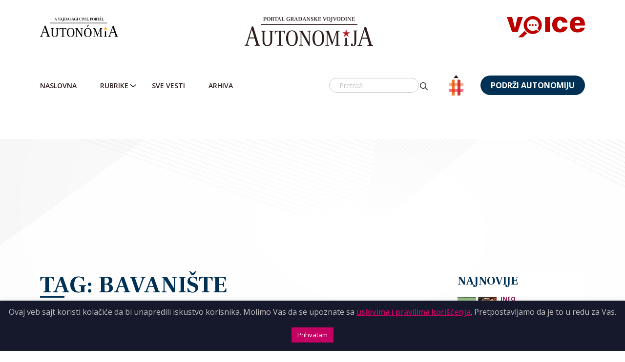

--- FILE ---
content_type: text/html; charset=utf-8
request_url: https://www.google.com/recaptcha/api2/aframe
body_size: 268
content:
<!DOCTYPE HTML><html><head><meta http-equiv="content-type" content="text/html; charset=UTF-8"></head><body><script nonce="wjhQ2Ul7B3Inf8Q-JlV8XA">/** Anti-fraud and anti-abuse applications only. See google.com/recaptcha */ try{var clients={'sodar':'https://pagead2.googlesyndication.com/pagead/sodar?'};window.addEventListener("message",function(a){try{if(a.source===window.parent){var b=JSON.parse(a.data);var c=clients[b['id']];if(c){var d=document.createElement('img');d.src=c+b['params']+'&rc='+(localStorage.getItem("rc::a")?sessionStorage.getItem("rc::b"):"");window.document.body.appendChild(d);sessionStorage.setItem("rc::e",parseInt(sessionStorage.getItem("rc::e")||0)+1);localStorage.setItem("rc::h",'1768735170120');}}}catch(b){}});window.parent.postMessage("_grecaptcha_ready", "*");}catch(b){}</script></body></html>